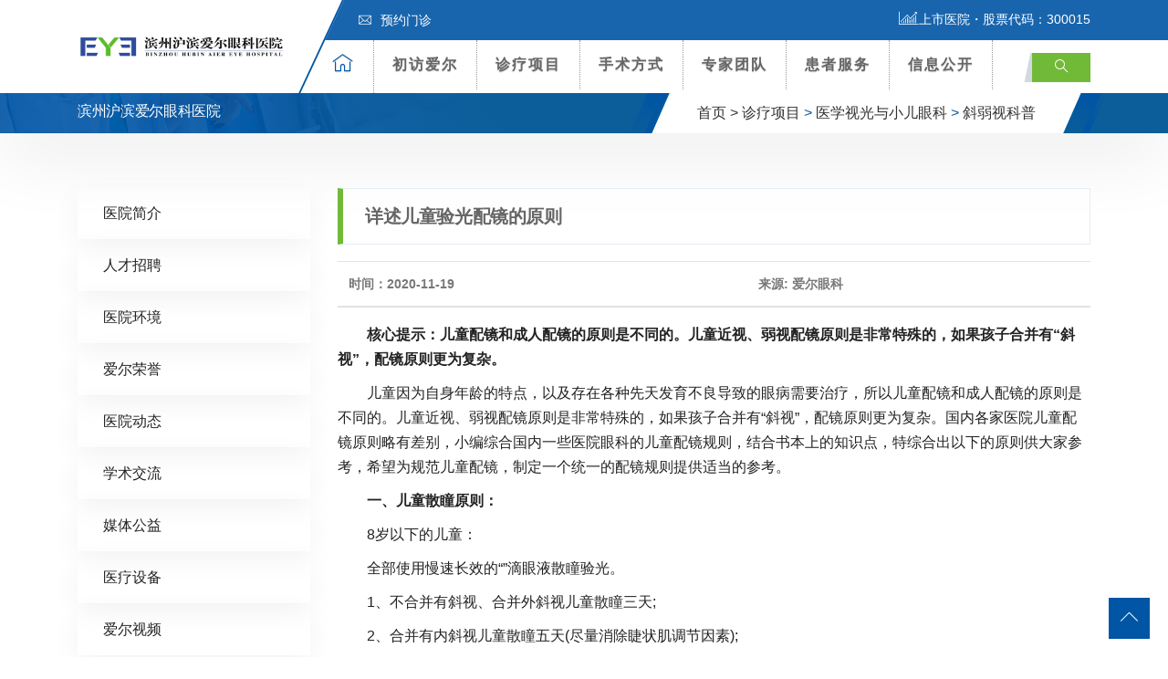

--- FILE ---
content_type: text/html; charset=UTF-8
request_url: http://www.hbaeyk.com/zhenliao/peijing/etpj/465.html
body_size: 14042
content:
<!DOCTYPE html>
<html lang="zh-CN">
<head>
<!-- Meta -->
<meta charset="UTF-8">
<meta http-equiv="X-UA-Compatible" content="IE=edge,chrome=1">
<meta name="viewport" content="width=device-width, initial-scale=1, shrink-to-fit=no">
<!-- Favicon -->
<link rel="shortcut icon" href="http://www.hbaeyk.com/wp-content/themes/eye4/images/favicon.png" type="image/x-icon">
<link rel="icon" href="http://www.hbaeyk.com/wp-content/themes/eye4/images/favicon.png" type="image/x-icon">

<!--seo-->
<title>详述儿童验光配镜的原则-斜弱视科普-滨州沪滨爱尔眼科医院</title>
<meta name="keywords" content="" />
<meta name="description" content="　　核心提示：儿童配镜和成人配镜的原则是不同的。儿童近视、弱视配镜原则是非常特殊的，如果孩子合并有“斜视”，配镜原则更为复杂。
　　儿童因为自身年龄的特点，以及存在各种先天发育不良导致的眼病需要治疗，所" />
<!--/seo-->

<!-- Stylesheets -->
<link href="http://www.hbaeyk.com/wp-content/themes/eye4/css/bootstrap.css" rel="stylesheet">
<link href="http://www.hbaeyk.com/wp-content/themes/eye4/css/jquery-ui.css" rel="stylesheet">
<link href="http://www.hbaeyk.com/wp-content/themes/eye4/css/icomoon-icons.css" rel="stylesheet">
<link href="http://www.hbaeyk.com/wp-content/themes/eye4/css/animate.css" rel="stylesheet">
<link href="http://www.hbaeyk.com/wp-content/themes/eye4/css/flaticon.css" rel="stylesheet">
<link href="http://www.hbaeyk.com/wp-content/themes/eye4/css/owl.css" rel="stylesheet">
<link href="http://www.hbaeyk.com/wp-content/themes/eye4/css/animation.css" rel="stylesheet">
<link href="http://www.hbaeyk.com/wp-content/themes/eye4/css/magnific-popup.css" rel="stylesheet" >
<link href="http://www.hbaeyk.com/wp-content/themes/eye4/css/jquery.fancybox.min.css" rel="stylesheet">
<link href="http://www.hbaeyk.com/wp-content/themes/eye4/css/jquery.mCustomScrollbar.min.css" rel="stylesheet">
<link href="http://www.hbaeyk.com/wp-content/themes/eye4/css/menu.css" rel="stylesheet">
<link href="http://www.hbaeyk.com/wp-content/themes/eye4/css/style.css" rel="stylesheet">
<link href="http://www.hbaeyk.com/wp-content/themes/eye4/css/responsive.css" rel="stylesheet">
<script src="http://www.hbaeyk.com/wp-content/themes/eye4/js/jquery.js?v360"></script>
<meta name='robots' content='max-image-preview:large' />
<style id='classic-theme-styles-inline-css' type='text/css'>
/*! This file is auto-generated */
.wp-block-button__link{color:#fff;background-color:#32373c;border-radius:9999px;box-shadow:none;text-decoration:none;padding:calc(.667em + 2px) calc(1.333em + 2px);font-size:1.125em}.wp-block-file__button{background:#32373c;color:#fff;text-decoration:none}
</style>
<style id='global-styles-inline-css' type='text/css'>
:root{--wp--preset--aspect-ratio--square: 1;--wp--preset--aspect-ratio--4-3: 4/3;--wp--preset--aspect-ratio--3-4: 3/4;--wp--preset--aspect-ratio--3-2: 3/2;--wp--preset--aspect-ratio--2-3: 2/3;--wp--preset--aspect-ratio--16-9: 16/9;--wp--preset--aspect-ratio--9-16: 9/16;--wp--preset--color--black: #000000;--wp--preset--color--cyan-bluish-gray: #abb8c3;--wp--preset--color--white: #ffffff;--wp--preset--color--pale-pink: #f78da7;--wp--preset--color--vivid-red: #cf2e2e;--wp--preset--color--luminous-vivid-orange: #ff6900;--wp--preset--color--luminous-vivid-amber: #fcb900;--wp--preset--color--light-green-cyan: #7bdcb5;--wp--preset--color--vivid-green-cyan: #00d084;--wp--preset--color--pale-cyan-blue: #8ed1fc;--wp--preset--color--vivid-cyan-blue: #0693e3;--wp--preset--color--vivid-purple: #9b51e0;--wp--preset--gradient--vivid-cyan-blue-to-vivid-purple: linear-gradient(135deg,rgba(6,147,227,1) 0%,rgb(155,81,224) 100%);--wp--preset--gradient--light-green-cyan-to-vivid-green-cyan: linear-gradient(135deg,rgb(122,220,180) 0%,rgb(0,208,130) 100%);--wp--preset--gradient--luminous-vivid-amber-to-luminous-vivid-orange: linear-gradient(135deg,rgba(252,185,0,1) 0%,rgba(255,105,0,1) 100%);--wp--preset--gradient--luminous-vivid-orange-to-vivid-red: linear-gradient(135deg,rgba(255,105,0,1) 0%,rgb(207,46,46) 100%);--wp--preset--gradient--very-light-gray-to-cyan-bluish-gray: linear-gradient(135deg,rgb(238,238,238) 0%,rgb(169,184,195) 100%);--wp--preset--gradient--cool-to-warm-spectrum: linear-gradient(135deg,rgb(74,234,220) 0%,rgb(151,120,209) 20%,rgb(207,42,186) 40%,rgb(238,44,130) 60%,rgb(251,105,98) 80%,rgb(254,248,76) 100%);--wp--preset--gradient--blush-light-purple: linear-gradient(135deg,rgb(255,206,236) 0%,rgb(152,150,240) 100%);--wp--preset--gradient--blush-bordeaux: linear-gradient(135deg,rgb(254,205,165) 0%,rgb(254,45,45) 50%,rgb(107,0,62) 100%);--wp--preset--gradient--luminous-dusk: linear-gradient(135deg,rgb(255,203,112) 0%,rgb(199,81,192) 50%,rgb(65,88,208) 100%);--wp--preset--gradient--pale-ocean: linear-gradient(135deg,rgb(255,245,203) 0%,rgb(182,227,212) 50%,rgb(51,167,181) 100%);--wp--preset--gradient--electric-grass: linear-gradient(135deg,rgb(202,248,128) 0%,rgb(113,206,126) 100%);--wp--preset--gradient--midnight: linear-gradient(135deg,rgb(2,3,129) 0%,rgb(40,116,252) 100%);--wp--preset--font-size--small: 13px;--wp--preset--font-size--medium: 20px;--wp--preset--font-size--large: 36px;--wp--preset--font-size--x-large: 42px;--wp--preset--spacing--20: 0.44rem;--wp--preset--spacing--30: 0.67rem;--wp--preset--spacing--40: 1rem;--wp--preset--spacing--50: 1.5rem;--wp--preset--spacing--60: 2.25rem;--wp--preset--spacing--70: 3.38rem;--wp--preset--spacing--80: 5.06rem;--wp--preset--shadow--natural: 6px 6px 9px rgba(0, 0, 0, 0.2);--wp--preset--shadow--deep: 12px 12px 50px rgba(0, 0, 0, 0.4);--wp--preset--shadow--sharp: 6px 6px 0px rgba(0, 0, 0, 0.2);--wp--preset--shadow--outlined: 6px 6px 0px -3px rgba(255, 255, 255, 1), 6px 6px rgba(0, 0, 0, 1);--wp--preset--shadow--crisp: 6px 6px 0px rgba(0, 0, 0, 1);}:where(.is-layout-flex){gap: 0.5em;}:where(.is-layout-grid){gap: 0.5em;}body .is-layout-flex{display: flex;}.is-layout-flex{flex-wrap: wrap;align-items: center;}.is-layout-flex > :is(*, div){margin: 0;}body .is-layout-grid{display: grid;}.is-layout-grid > :is(*, div){margin: 0;}:where(.wp-block-columns.is-layout-flex){gap: 2em;}:where(.wp-block-columns.is-layout-grid){gap: 2em;}:where(.wp-block-post-template.is-layout-flex){gap: 1.25em;}:where(.wp-block-post-template.is-layout-grid){gap: 1.25em;}.has-black-color{color: var(--wp--preset--color--black) !important;}.has-cyan-bluish-gray-color{color: var(--wp--preset--color--cyan-bluish-gray) !important;}.has-white-color{color: var(--wp--preset--color--white) !important;}.has-pale-pink-color{color: var(--wp--preset--color--pale-pink) !important;}.has-vivid-red-color{color: var(--wp--preset--color--vivid-red) !important;}.has-luminous-vivid-orange-color{color: var(--wp--preset--color--luminous-vivid-orange) !important;}.has-luminous-vivid-amber-color{color: var(--wp--preset--color--luminous-vivid-amber) !important;}.has-light-green-cyan-color{color: var(--wp--preset--color--light-green-cyan) !important;}.has-vivid-green-cyan-color{color: var(--wp--preset--color--vivid-green-cyan) !important;}.has-pale-cyan-blue-color{color: var(--wp--preset--color--pale-cyan-blue) !important;}.has-vivid-cyan-blue-color{color: var(--wp--preset--color--vivid-cyan-blue) !important;}.has-vivid-purple-color{color: var(--wp--preset--color--vivid-purple) !important;}.has-black-background-color{background-color: var(--wp--preset--color--black) !important;}.has-cyan-bluish-gray-background-color{background-color: var(--wp--preset--color--cyan-bluish-gray) !important;}.has-white-background-color{background-color: var(--wp--preset--color--white) !important;}.has-pale-pink-background-color{background-color: var(--wp--preset--color--pale-pink) !important;}.has-vivid-red-background-color{background-color: var(--wp--preset--color--vivid-red) !important;}.has-luminous-vivid-orange-background-color{background-color: var(--wp--preset--color--luminous-vivid-orange) !important;}.has-luminous-vivid-amber-background-color{background-color: var(--wp--preset--color--luminous-vivid-amber) !important;}.has-light-green-cyan-background-color{background-color: var(--wp--preset--color--light-green-cyan) !important;}.has-vivid-green-cyan-background-color{background-color: var(--wp--preset--color--vivid-green-cyan) !important;}.has-pale-cyan-blue-background-color{background-color: var(--wp--preset--color--pale-cyan-blue) !important;}.has-vivid-cyan-blue-background-color{background-color: var(--wp--preset--color--vivid-cyan-blue) !important;}.has-vivid-purple-background-color{background-color: var(--wp--preset--color--vivid-purple) !important;}.has-black-border-color{border-color: var(--wp--preset--color--black) !important;}.has-cyan-bluish-gray-border-color{border-color: var(--wp--preset--color--cyan-bluish-gray) !important;}.has-white-border-color{border-color: var(--wp--preset--color--white) !important;}.has-pale-pink-border-color{border-color: var(--wp--preset--color--pale-pink) !important;}.has-vivid-red-border-color{border-color: var(--wp--preset--color--vivid-red) !important;}.has-luminous-vivid-orange-border-color{border-color: var(--wp--preset--color--luminous-vivid-orange) !important;}.has-luminous-vivid-amber-border-color{border-color: var(--wp--preset--color--luminous-vivid-amber) !important;}.has-light-green-cyan-border-color{border-color: var(--wp--preset--color--light-green-cyan) !important;}.has-vivid-green-cyan-border-color{border-color: var(--wp--preset--color--vivid-green-cyan) !important;}.has-pale-cyan-blue-border-color{border-color: var(--wp--preset--color--pale-cyan-blue) !important;}.has-vivid-cyan-blue-border-color{border-color: var(--wp--preset--color--vivid-cyan-blue) !important;}.has-vivid-purple-border-color{border-color: var(--wp--preset--color--vivid-purple) !important;}.has-vivid-cyan-blue-to-vivid-purple-gradient-background{background: var(--wp--preset--gradient--vivid-cyan-blue-to-vivid-purple) !important;}.has-light-green-cyan-to-vivid-green-cyan-gradient-background{background: var(--wp--preset--gradient--light-green-cyan-to-vivid-green-cyan) !important;}.has-luminous-vivid-amber-to-luminous-vivid-orange-gradient-background{background: var(--wp--preset--gradient--luminous-vivid-amber-to-luminous-vivid-orange) !important;}.has-luminous-vivid-orange-to-vivid-red-gradient-background{background: var(--wp--preset--gradient--luminous-vivid-orange-to-vivid-red) !important;}.has-very-light-gray-to-cyan-bluish-gray-gradient-background{background: var(--wp--preset--gradient--very-light-gray-to-cyan-bluish-gray) !important;}.has-cool-to-warm-spectrum-gradient-background{background: var(--wp--preset--gradient--cool-to-warm-spectrum) !important;}.has-blush-light-purple-gradient-background{background: var(--wp--preset--gradient--blush-light-purple) !important;}.has-blush-bordeaux-gradient-background{background: var(--wp--preset--gradient--blush-bordeaux) !important;}.has-luminous-dusk-gradient-background{background: var(--wp--preset--gradient--luminous-dusk) !important;}.has-pale-ocean-gradient-background{background: var(--wp--preset--gradient--pale-ocean) !important;}.has-electric-grass-gradient-background{background: var(--wp--preset--gradient--electric-grass) !important;}.has-midnight-gradient-background{background: var(--wp--preset--gradient--midnight) !important;}.has-small-font-size{font-size: var(--wp--preset--font-size--small) !important;}.has-medium-font-size{font-size: var(--wp--preset--font-size--medium) !important;}.has-large-font-size{font-size: var(--wp--preset--font-size--large) !important;}.has-x-large-font-size{font-size: var(--wp--preset--font-size--x-large) !important;}
:where(.wp-block-post-template.is-layout-flex){gap: 1.25em;}:where(.wp-block-post-template.is-layout-grid){gap: 1.25em;}
:where(.wp-block-columns.is-layout-flex){gap: 2em;}:where(.wp-block-columns.is-layout-grid){gap: 2em;}
:root :where(.wp-block-pullquote){font-size: 1.5em;line-height: 1.6;}
</style>
<!-- 头部代码 -->
<!--baidutongji-->
<script>
var _hmt = _hmt || [];
(function() {
  var hm = document.createElement("script");
  hm.src = "https://hm.baidu.com/hm.js?905c99aee5526c36d9797277451660c9";
  var s = document.getElementsByTagName("script")[0]; 
  s.parentNode.insertBefore(hm, s);
})();
</script>
<!--/baidutongji--><!-- /头部代码 -->
</head>

<body>
<div class="Page-wrapper"> 
  
  <!-- header section -->
  <header class="elementskit-header main-header">
    <div class="header-top">
      <div class="container ">
        <div class="top-outer clearfix"> 
          <!-- Top Left -->
          <ul class="top-left">
            <li><a href="https://aierzx1.kuaishang.cn/bs/im.htm?cas=4017___189640&fi=4622&ism=1" title="预约门诊"><span class="icon flaticon-letter"></span>预约门诊</a></li>
          </ul>
          
          <!-- Top Right -->
          <div class="top-right clearfix"><span class="text-white"><span class="icon icon-icon_05"></span>上市医院・股票代码：300015</span></span></div>
        </div>
      </div>
    </div>
    <!-- End Header Top --> 
    
    <!-- Header Upper -->
    <div class="header-upper"> <!-- xs-container -->
      <div class="container">
        <div class="xs-navbar clearfix">
          <div class="logo-outer">
            <div class="logo"><a href="/"><img src="http://www.hbaeyk.com/wp-content/uploads/2022/01/220105_073324_65.png" alt="" title="" width="228"></a></div>
          </div>
          <nav class="elementskit-navbar"> 
            
            <!-- ---------------------------------------
									// god menu markup start
								---------------------------------------- -->
            
            <div class="xs-mobile-search"> <a href="#modal-popup-2" class="xs-modal-popup"><i class="icon icon-search"></i></a> </div>
            
            <!-- start humberger (for offcanvas toggler) -->
            <button class=" elementskit-menu-toggler xs-bold-menu">
            <div class="xs-gradient-group"> <span></span> <span></span> <span></span> </div>
            <span> Menu </span> </button>
            <!-- end humberger --> 
            
            <!-- start menu container -->
            <div class="elementskit-menu-container elementskit-menu-offcanvas-elements"> 
              <!-- start menu item list -->
              <ul class="elementskit-navbar-nav nav-alignment-dynamic">
                <li><a href="/" title="爱尔首页"><span class="icon-box1 icon-home3"></span></a></li>
                <li class="dropdown1 underline"><a href="http://www.hbaeyk.com/aier">初访爱尔</a><!--初访爱尔-->
                  <ul class="dropdown-menu"  >
                                      <li><a class="dropdown-item" href="http://www.hbaeyk.com/aier/jianjie">医院简介</a></li>
                                      <li><a class="dropdown-item" href="http://www.hbaeyk.com/aier/rongyu">爱尔荣誉</a></li>
                                      <li><a class="dropdown-item" href="http://www.hbaeyk.com/aier/huanjing">医院环境</a></li>
                                      <li><a class="dropdown-item" href="http://www.hbaeyk.com/aier/zhaopin">人才招聘</a></li>
                                                        <li><a class="dropdown-item" href="http://www.hbaeyk.com/aier/news">医院动态</a></li>
                                      <li><a class="dropdown-item" href="http://www.hbaeyk.com/aier/xueshu">学术交流</a></li>
                                      <li><a class="dropdown-item" href="http://www.hbaeyk.com/aier/gongyi">媒体公益</a></li>
                                      <li><a class="dropdown-item" href="http://www.hbaeyk.com/aier/shebei">医疗设备</a></li>
                                      <li><a class="dropdown-item" href="http://www.hbaeyk.com/aier/shipin">爱尔视频</a></li>
                                    </ul>
                </li>
                <li class="dropdown1 underline"><a href="http://www.hbaeyk.com/zhenliao"> 诊疗项目</a>  <!--诊疗项目-->
                  <ul class="dropdown-menu" style="width:800px;left:-400px; padding:20px">
                    <li>
                      <div class="row"> 
                        
                        <!-- Featured Block -->
                        <div class="featured-block col m-0 p-0">
                          <div class="inner-box wow fadeInLeft" data-wow-delay="100ms" data-wow-duration="500ms">
                            <div class="image-layer" style="background-image:url(http://www.hbaeyk.com/wp-content/themes/eye4/images/resource/feature-1.jpg)"></div>
                            <a href="http://www.hbaeyk.com/zhenliao/jinshi"><img src="http://www.hbaeyk.com/wp-content/themes/eye4/images/resource/navpic_jinshi.jpg"  alt=""></a>
                            <h3><a href="http://www.hbaeyk.com/zhenliao/jinshi">屈光手术专科</a></h3> <!--近视矫正专科 -->
                          </div>
                        </div>
                        
                        <!-- Featured Block -->
                        <div class="featured-block col m-0 p-0">
                          <div class="inner-box wow fadeInLeft" data-wow-delay="100ms" data-wow-duration="500ms">
                            <div class="image-layer" style="background-image:url(http://www.hbaeyk.com/wp-content/themes/eye4/images/resource/feature-1.jpg)"></div>
                            <a href="http://www.hbaeyk.com/zhenliao/jiaomo"><img src="http://www.hbaeyk.com/wp-content/themes/eye4/images/resource/navpic_jiaomo.jpg"  alt=""></a>
                            <h3><a href="http://www.hbaeyk.com/zhenliao/jiaomo">角膜及眼表专科</a></h3> <!--角膜及眼表专科 -->
                          </div>
                        </div>
                        
                        <!-- Featured Block -->
                        <div class="featured-block col m-0 p-0">
                          <div class="inner-box wow fadeInLeft" data-wow-delay="100ms" data-wow-duration="500ms">
                            <div class="image-layer" style="background-image:url(http://www.hbaeyk.com/wp-content/themes/eye4/images/resource/feature-1.jpg)"></div>
                            <a href="http://www.hbaeyk.com/zhenliao/qingguangyan"><img src="http://www.hbaeyk.com/wp-content/themes/eye4/images/resource/navpic_qingguangyan.jpg"  alt=""></a>
                            <h3><a href="http://www.hbaeyk.com/zhenliao/qingguangyan">青光眼专科</a></h3>  <!--青光眼专科 -->
                          </div>
                        </div>
                        
                        <!-- Featured Block -->
                        <div class="featured-block col m-0 p-0">
                          <div class="inner-box wow fadeInLeft" data-wow-delay="100ms" data-wow-duration="500ms">
                            <div class="image-layer" style="background-image:url(http://www.hbaeyk.com/wp-content/themes/eye4/images/resource/feature-1.jpg)"></div>
                            <a href="http://www.hbaeyk.com/zhenliao/baineizhang"><img src="http://www.hbaeyk.com/wp-content/themes/eye4/images/resource/navpic_baineizhang.jpg"  alt=""></a>
                            <h3><a href="http://www.hbaeyk.com/zhenliao/baineizhang">白内障专科</a></h3>  <!--白内障专科 -->
                          </div>
                        </div>
                        <div class="w-100"></div>
                        <!-- Featured Block -->
                        <div class="featured-block col m-0 p-0">
                          <div class="inner-box wow fadeInLeft" data-wow-delay="100ms" data-wow-duration="500ms">
                            <div class="image-layer" style="background-image:url(http://www.hbaeyk.com/wp-content/themes/eye4/images/resource/feature-1.jpg)"></div>
                            <a href="http://www.hbaeyk.com/zhenliao/yanzhengxing"><img src="http://www.hbaeyk.com/wp-content/themes/eye4/images/resource/navpic_yanzhengxing.jpg"  alt=""></a>
                            <h3><a href="http://www.hbaeyk.com/zhenliao/yanzhengxing">眼整形美容科</a></h3>  <!--眼整形及眼眶病专科 -->
                          </div>
                        </div>
                        
                        <!-- Featured Block -->
                        <div class="featured-block col m-0 p-0">
                          <div class="inner-box wow fadeInLeft" data-wow-delay="100ms" data-wow-duration="500ms">
                            <div class="image-layer" style="background-image:url(http://www.hbaeyk.com/wp-content/themes/eye4/images/resource/feature-1.jpg)"></div>
                            <a href="http://www.hbaeyk.com/zhenliao/peijing"><img src="http://www.hbaeyk.com/wp-content/themes/eye4/images/resource/navpic_peijing.jpg"  alt=""></a>
                            <h3><a href="http://www.hbaeyk.com/zhenliao/peijing">医学视光与小儿眼科</a></h3>  <!--医学验光配镜专科 -->
                          </div>
                        </div>
                        
                        <!-- Featured Block -->
                        <div class="featured-block col m-0 p-0">
                          <div class="inner-box wow fadeInLeft" data-wow-delay="100ms" data-wow-duration="500ms">
                            <div class="image-layer" style="background-image:url(http://www.hbaeyk.com/wp-content/themes/eye4/images/resource/feature-1.jpg)"></div>
                            <a href="http://www.hbaeyk.com/zhenliao/leidao"><img src="http://www.hbaeyk.com/wp-content/themes/eye4/images/resource/navpic_xieruoshi.jpg"  alt=""></a>
                            <h3><a href="http://www.hbaeyk.com/zhenliao/leidao">泪道病科</a></h3>  <!--小儿斜弱视专科 -->
                          </div>
                        </div>
                        
                        <!-- Featured Block -->
                        <div class="featured-block col m-0 p-0">
                          <div class="inner-box wow fadeInLeft" data-wow-delay="100ms" data-wow-duration="500ms">
                            <div class="image-layer" style="background-image:url(http://www.hbaeyk.com/wp-content/themes/eye4/images/resource/feature-1.jpg)"></div>
                            <a href="http://www.hbaeyk.com/zhenliao/yandi"><img src="http://www.hbaeyk.com/wp-content/themes/eye4/images/resource/navpic_yandi.jpg"  alt=""></a>
                            <h3><a href="http://www.hbaeyk.com/zhenliao/yandi">眼底病专科</a></h3>  <!--眼底病专科 -->
                          </div>
                        </div>
                      </div>
                    </li>
                  </ul>
                </li>
                <li class="dropdown1 underline"><a href="http://www.hbaeyk.com/xinjishu">手术方式</a> <!--特色技术-->
                  <ul class="dropdown-menu">                  
                                        <li><a class="dropdown-item" href="https://nog.aierchina.com/LR/Chatpre.aspx?id=NOG88082748&lng=cn" target="_blank">ICL晶体植入术</a></li>
                                        <li><a class="dropdown-item" href="https://nog.aierchina.com/LR/Chatpre.aspx?id=NOG88082748&lng=cn" target="_blank">个性化微飞秒近视手术</a></li>
                                        <li><a class="dropdown-item" href="https://nog.aierchina.com/LR/Chatpre.aspx?id=NOG88082748&lng=cn" target="_blank">全飞秒激光近视手术</a></li>
                                      </ul>
                </li>
                <li class="dropdown1 underline"><a href="http://www.hbaeyk.com/zhuanjia"> 专家团队</a>  <!--医生团队-->
                  <ul class="dropdown-menu">
                                      <li><a class="dropdown-item" href="http://www.hbaeyk.com/zhuanjia/jinshizhuanjia">屈光手术专家</a></li>
                                      <li><a class="dropdown-item" href="http://www.hbaeyk.com/zhuanjia/baineizhangzhuanjia">白内障专家</a></li>
                                      <li><a class="dropdown-item" href="http://www.hbaeyk.com/zhuanjia/leidaozhuanjia">泪道病专家</a></li>
                                      <li><a class="dropdown-item" href="http://www.hbaeyk.com/zhuanjia/peijingshi">医学视光与小儿眼科专家</a></li>
                                      <li><a class="dropdown-item" href="http://www.hbaeyk.com/zhuanjia/qingguangyanzhuanjia">青光眼专家</a></li>
                                      <li><a class="dropdown-item" href="http://www.hbaeyk.com/zhuanjia/yandizhuanjia">眼底病专家</a></li>
                                      <li><a class="dropdown-item" href="http://www.hbaeyk.com/zhuanjia/yanzhengxingzhuanjia">眼整形美容专家</a></li>
                                      <li><a class="dropdown-item" href="http://www.hbaeyk.com/zhuanjia/jiaomozhuanjia">角膜及眼表专家</a></li>
                                    </ul>
                </li>
                <li class="dropdown1 underline"><a href="http://www.hbaeyk.com/huanzhefuwu"> 患者服务</a> <!--患者服务-->
                  <ul class="dropdown-menu">
                                      <li><a class="dropdown-item" href="http://www.hbaeyk.com/huanzhefuwu/jylc">就医流程</a></li>
                                      <li><a class="dropdown-item" href="http://www.hbaeyk.com/huanzhefuwu/yibaononghe">医保农合</a></li>
                                      <li><a class="dropdown-item" href="http://www.hbaeyk.com/huanzhefuwu/jiaotong">就医指南</a></li>
                                      <li><a class="dropdown-item" href="https://aierzx1.kuaishang.cn/bs/im.htm?cas=4017___189640&fi=4622&ism=1" title="预约门诊" target="_blank">预约门诊</a></li>
                  </ul>
                </li>
                <li class="dropdown1 underline"><a href="http://www.hbaeyk.com/xxgk">信息公开</a><!--信息公开-->
                  <ul class="dropdown-menu"  >
                                      <li><a class="dropdown-item" href="http://www.hbaeyk.com/xxgk/jcxx">基础信息</a></li>
                                      <li><a class="dropdown-item" href="http://www.hbaeyk.com/xxgk/zzbs">资质标识</a></li>
                                      <li><a class="dropdown-item" href="http://www.hbaeyk.com/xxgk/hjyd">环境引导</a></li>
                                      <li><a class="dropdown-item" href="http://www.hbaeyk.com/xxgk/zlfw">诊疗服务</a></li>
                                      <li><a class="dropdown-item" href="http://www.hbaeyk.com/xxgk/xfyts">行风与投诉</a></li>
                                      <li><a class="dropdown-item" href="http://www.hbaeyk.com/xxgk/kpjj">科普健教</a></li>
                                      <li><a class="dropdown-item" href="http://www.hbaeyk.com/xxgk/bmfw">便民服务</a></li>
                                      <li><a class="dropdown-item" href="http://www.hbaeyk.com/xxgk/czxx">财政信息</a></li>
                                      <li><a class="dropdown-item" href="http://www.hbaeyk.com/xxgk/yfzy">依法执业</a></li>
                                    </ul>
                </li>
              </ul>
              <!-- end menu item list --> 
              
              <!-- start menu logo and close button (for mobile offcanvas menu) -->
              <div class="elementskit-nav-identity-panel">
                <h1 class="elementskit-site-title"> <a href="#" class="elementskit-nav-logo">网站导航</a> </h1>
                <button class="elementskit-menu-close elementskit-menu-toggler" type="button"><i class="icon icon-cross"></i></button>
              </div>
              <!-- end menu logo and close button --> 
              
            </div>
            <!-- end menu container --> 
            
            <!-- start offcanvas overlay -->
            <div class="elementskit-menu-overlay elementskit-menu-offcanvas-elements elementskit-menu-toggler"> </div>
            <!-- end offcanvas overlay --> 
            <!-- ---------------------------------------
									// god menu markup end
								---------------------------------------- --> 
            
          </nav>
          <ul class="xs-menu-tools">
            <li> <a href="#modal-popup-2" class="navsearch-button xs-modal-popup"><i class="icon icon-search"></i></a> </li>
          </ul>
        </div>
      </div>
    </div>
    <!-- .container END --> 
  </header>
  <!-- End header section -->   
  <!-- Page Breadcrumb -->
  <section class="page-breadcrumb" >
    <div class="image-layer" style="background-image:url(http://www.hbaeyk.com/wp-content/themes/eye4/images/background/1.png)"></div>
    <div class="container">
      <div class="clearfix">
        <div class="pull-left">
          <h2>滨州沪滨爱尔眼科医院</h2>
        </div>
        <div class="pull-right">
          <ul class="breadcrumbs d-none d-md-block">
            <li class="left-curves" ></li>
            <li class="right-curves" ></li>
            <li><a href="/">首页 ></a></li>
            <li><a href="http://www.hbaeyk.com/zhenliao">诊疗项目</a> > <a href="http://www.hbaeyk.com/zhenliao/peijing">医学视光与小儿眼科</a> > <a href="http://www.hbaeyk.com/zhenliao/peijing/etpj" rel="category tag">斜弱视科普</a> </li>
            
          </ul>
        </div>
      </div>
    </div>
  </section>
  <!-- End Page Breadcrumb --> 
  
  <!-- Services Single Section -->
  <section class="services-single-section">
    <div class="container wow fadeInDown">
      <div class="row"> 
      ﻿<!-- Widgets Column -->
<div class="widgets-column col-lg-3 col-md-12 col-sm-12">
          <div class="inner-column"> 
            
            <!-- SideBar Widget -->
            <div class="services-widget category-widget">            <ul class="cat-list">
            <li class="page_item page-item-2"><a href="http://www.hbaeyk.com/aier/jianjie">医院简介</a></li>
<li class="page_item page-item-25"><a href="http://www.hbaeyk.com/aier/zhaopin">人才招聘</a></li>
<li class="page_item page-item-15"><a href="http://www.hbaeyk.com/aier/huanjing">医院环境</a></li>
<li class="page_item page-item-13"><a href="http://www.hbaeyk.com/aier/rongyu">爱尔荣誉</a></li>
  <!--获取该分类下的所有页面-->
		 	<li class="cat-item cat-item-2"><a href="http://www.hbaeyk.com/aier/news">医院动态</a>
</li>
	<li class="cat-item cat-item-29"><a href="http://www.hbaeyk.com/aier/xueshu">学术交流</a>
</li>
	<li class="cat-item cat-item-30"><a href="http://www.hbaeyk.com/aier/gongyi">媒体公益</a>
</li>
	<li class="cat-item cat-item-31"><a href="http://www.hbaeyk.com/aier/shebei">医疗设备</a>
</li>
	<li class="cat-item cat-item-32"><a href="http://www.hbaeyk.com/aier/shipin">爱尔视频</a>
</li>
   <!--获取该分类下的所有分类-->
            </ul>
            </div>
<script type="text/javascript">
$(function(){
  /*设置第当前滚动图片为当前图片*/
 /* $(".cat-list li").first().addClass('am-active'); */
 $(".cat-list li:contains(斜弱视科普)").addClass('active');
});
</script>
            <!-- SideBar Widget -->
            <div class="services-widget schedule-widget">
              <div class="image"> <img src="http://www.hbaeyk.com/wp-content/themes/eye4/images/resource/service-10.jpg" alt=""  />
                <div class="overlay-box">

                </div>
              </div>
            </div>
            <h6 class="widget-title style-1">搜索</h6>
            <form action="/index.php" role="search" method="post">
              <div class="input-group">
                <input name="s" id="s" class="form-control" placeholder="输入搜索内容..." type="text">
                <span class="input-group-btn">
                <button type="submit" class="fa fa-search text-primary"></button>
                </span> </div>
            </form> 
          </div>
        </div>        
        <!-- Content Column -->
        <div class="content-column col-lg-9 col-md-12 col-sm-12">
          <div class="inner-column">
            <h4 class="page-title">详述儿童验光配镜的原则</h4>
            <table class="table">
              <thead>
                <tr>
                  <th scope="col">时间：2020-11-19</th>
                  <th scope="col">来源: 爱尔眼科</th>
                </tr>
              </thead>
            </table>
            
            <!-- Content -->
            <div class="page-contents"> 
              <p> <p>　　<strong>核心提示：儿童配镜和成人配镜的原则是不同的。儿童近视、弱视配镜原则是非常特殊的，如果孩子合并有“斜视”，配镜原则更为复杂。</strong></p>
<p>　　儿童因为自身年龄的特点，以及存在各种先天发育不良导致的眼病需要治疗，所以儿童配镜和成人配镜的原则是不同的。儿童近视、弱视配镜原则是非常特殊的，如果孩子合并有“斜视”，配镜原则更为复杂。国内各家医院儿童配镜原则略有差别，小编综合国内一些医院眼科的儿童配镜规则，结合书本上的知识点，特综合出以下的原则供大家参考，希望为规范儿童配镜，制定一个统一的配镜规则提供适当的参考。</p>
<p>　<strong>　一、儿童散瞳原则：</strong></p>
<p>　　8岁以下的儿童：</p>
<p>　　全部使用慢速长效的“”滴眼液散瞳验光。</p>
<p>　　1、不合并有斜视、合并外斜视儿童散瞳三天;</p>
<p>　　2、合并有内斜视儿童散瞳五天(尽量消除睫状肌调节因素);</p>
<p>　　3、弱视儿童，能够经常坚持戴镜，换眼镜前由医生决定是否可以用快速短效的“美多丽”滴眼液散瞳验光(使眼部调节放松);</p>
<p>　　8岁以上的儿童：</p>
<p>　　1、初次就诊得儿童如果主诉视力不佳，使用快速短效的“美多丽”或者“托品酰胺”滴眼液散瞳验光;</p>
<p>　　2、散瞳验光后，得出屈光度数，配戴眼镜视力仍不能矫正的孩子，转弱视、斜视门诊请医生诊治;</p>
<p>　　3、医师诊断为弱视的儿童，要用散瞳验光;</p>
<p>　　4、散瞳验光后，如果只是单纯近视，验光师可直接复验后处方配镜;</p>
<p>　　5、验光师对于一些特殊屈光度的儿童(高度近视、大度数散光、进行性近视儿童)，可以请眼科医生会诊配镜方案;</p>
<p>　　<strong>二、儿童配镜原则：</strong></p>
<p>　　1、不合并斜视、弱视的近视、远视、散光儿童</p>
<p>　　1)近视为矫正视力的度数矫正，视力矫正到1.0即可;</p>
<p>　　2)远视减去调节配镜，由验光师试镜并根据视力和症状配镜，远视眼在充足配镜之后，需要减掉100度的调节力;</p>
<p>　　3)对于不配合检查的患儿近视按常规方法配镜，而远视再减除100度的调节力，再配镜。</p>
<p>　　2、弱视的儿童配镜(不合并斜视)</p>
<p>　　1)6岁以下儿童，远视、散光足量矫正，因为低龄儿童视觉适应能力较强;</p>
<p>　　2)6-9岁儿童，高度远视适当减少度数验配，散光足量矫正，二次配镜时远视配镜度数要给足;</p>
<p>　　3)9岁以上儿童，高度远视，高度散光按照全部度数的2/3进行首次配镜，半年后复查，进行二次配镜时争取度数配足，因为高龄儿童的眼部适应能力较差;</p>
<p>　　4)屈光参差不齐儿童，双眼度数相差超过300度以上的低龄儿童可以超常量，双眼配足给镜。大龄儿童根据情况，将度数高的那只眼睛的度数酌情减量给镜。</p>
<p>　　3、弱视的儿童配镜(合并斜视)：</p>
<p>　　如果弱视合并斜视需要治疗，则按弱视配镜原则配镜，不必考虑斜视得情况，弱视治愈后再根据斜视，或斜视手术后配镜原则进行验光配镜。</p>
<p>　　4、斜视儿童配镜(不合并弱视)：</p>
<p>　　1)外斜视、外隐斜：</p>
<p>　　A、合并远视，低度矫正配镜(远视度数大了，可以加重外斜);</p>
<p>　　B、合并近视，足量矫正(近视度数可以控制外斜视);</p>
<p>　　2)内斜视，内隐斜：</p>
<p>　　A、合并远视，足量矫正(远视度数可以控制内斜);</p>
<p>　　B、合并近视，适当低度矫正(配镜后获得视力的度数);</p>
<p>　　C、调节性内斜视，患儿是远视眼需要全部矫正配镜，换镜时要根据同视机检查结果适当减少远视的配镜度数，还应该在保证斜视的度数不增加前提下，减少远视度数。</p>
<p>　　<strong>三、低龄幼儿验光项目：</strong></p>
<p>　　一些低龄幼儿需要验光，可是孩子又不配合，等孩子长大了再配镜，又错过了治疗的时机。针对这部分孩子，博主建议：使用口服水合氯醛散瞳后进行验光，这部分孩子的家长可以在医生的指导下，配合医生完成散瞳后检影验光的检查。目前在国内这还是一个新项目，此项目的开展将为这部分婴、幼儿早期治疗提供较为的验光数据。</p>
<p>　　爱眼热线：0543-3361666、3362195</p>  </p>
			  <!-- 编辑 -->
			  			  <!-- 编辑 -->
              </div>
            </div>
            <!-- Content --> 
                        <!--pagination start-->
            <div class="clearfix mt-5 page-navi"> 
            
              <a type="button" class="btn btn-success float-left px-5" href="http://www.hbaeyk.com/zhenliao/peijing/etpj/468.html">上一篇</a>
               <a type="button" class="btn btn-success float-right px-5" href="http://www.hbaeyk.com/zhenliao/peijing/etpj/463.html">下一篇</a>
               </div>
            <!--pagination end--> 
          </div>
          <!-- Content Column --> 
        </div>
        <!-- End Content Column --> 
      </div>
    </div>
  </section>
  <!-- End Services Single Section --> 
  
 <!-- Fullwidth Section -->

<section class="fullwidth-section-two">
  <div class="outer-container">
    <div class="clearfix">
      <!-- Left Column -->
      <div class="left-column" style="background-image:url(http://www.hbaeyk.com/wp-content/uploads/2020/10/201030_040036_82.png)">
        <div class="inner-column wow fadeInUp" data-wow-delay="300ms" data-wow-duration="1500ms">
          <h2>滨州沪滨爱尔眼科医院</h2>
          <ul class="list-style-one">
            <li><span class="icon flaticon-clock-2"></span>诊疗时间: 冬季时间：8:00-17:00   夏季时间：8:00-17:30</li>
            <li><a href="https://aierzx1.kuaishang.cn/bs/im.htm?cas=4017___189640&fi=4622&ism=1" target="_blank" style="color:#FFF"><span class="icon flaticon-letter"></span>预约门诊</a></li>
          </ul>
        </div>
      </div>
      <!-- Right Column -->
      <div class="right-column" style="background-image:url(http://www.hbaeyk.com/wp-content/themes/eye4/images/background/6.jpg)">
        <div class="inner-column wow fadeInDown" data-wow-delay="300ms" data-wow-duration="1500ms" style="padding: 124px 15px;">
          <!-- Phone -->
        </div>
      </div>
    </div>
  </div>
</section>
<!-- End Fullwidth Section Section -->
<!--Main Footer-->
<footer class="main-footer" style="background:url(http://www.hbaeyk.com/wp-content/themes/eye4/images/background/7.png) center no-repeat">
  <div class="container">
    <!--Widgets Section-->
    <div class="widgets-section wow fadeInUp" data-wow-delay="300ms" data-wow-duration="1500ms">
      <div class="row">
        <!-- Links Widget-->
        <div class="footer-column col-lg-4 col-md-6">
          <div class="footer-widget link-widget"> <img class="mx-auto d-block" src="http://www.hbaeyk.com/wp-content/uploads/2022/01/220105_073543_59.jpg" />
            <h4 class="mt-3  text-center">滨州沪滨爱尔眼科医院</h4>
            <br>
                        <img class="mx-auto d-block" src="http://www.hbaeyk.com/wp-content/uploads/2020/10/201030_040036_82.png" width="120" height="120">
                        <p class="text-center">扫码关注了解更多</p>
          </div>
        </div>
        <!-- Links Widget-->
        <div class="footer-column col-lg-2 col-md-6">
          <div class="footer-widget times-widget">
            <h3><span class="icon-box flaticon-map-1"></span> <a href="http://www.hbaeyk.com/aier">初访爱尔</a></h3>
            <!--初访爱尔-->
            <ul class="footer-list">
              <li><a href="http://www.hbaeyk.com/aier/jianjie"><span class="icon-box icon-chevron-right-circle"></span> 医院简介</a></li>
              <li><a href="http://www.hbaeyk.com/aier/rongyu"><span class="icon-box icon-chevron-right-circle"></span> 爱尔荣誉</a></li>
              <li><a href="http://www.hbaeyk.com/aier/zhaopin"><span class="icon-box icon-chevron-right-circle"></span> 人才招聘</a></li>
              <li><a href="http://www.hbaeyk.com/aier/news"><span class="icon-box icon-chevron-right-circle"></span> 医院动态</a></li>
              <!--医院动态-->
              <li><a href="http://www.hbaeyk.com/aier/xueshu"><span class="icon-box icon-chevron-right-circle"></span> 学术交流</a></li>
              <!--学术交流-->
              <li><a href="http://www.hbaeyk.com/aier/gongyi"><span class="icon-box icon-chevron-right-circle"></span> 媒体公益</a></li>
              <!--媒体公益-->
              <li><a href="http://www.hbaeyk.com/aier/huanjing"><span class="icon-box icon-chevron-right-circle"></span> 环境设备</a></li>
              <li><a href="http://www.hbaeyk.com/aier/shipin"><span class="icon-box icon-chevron-right-circle"></span> 爱尔视频</a></li>
              <!--爱尔视频-->
            </ul>
          </div>
        </div>
        <!-- Links Widget-->
        <div class="footer-column col-lg-2 col-md-6">
          <div class="footer-widget link-widget">
            <h3><span class="icon-box flaticon-doctor-3"></span> <a href="http://www.hbaeyk.com/zhenliao">诊疗项目</a></h3>
            <!--诊疗项目-->
            <ul class="footer-list">
                          <li><a href="/jinshi"><span class="icon-box icon-chevron-right-circle"></span> 屈光手术专科</a></li>
                            <li><a href="/baineizhang"><span class="icon-box icon-chevron-right-circle"></span> 白内障专科</a></li>
                            <li><a href="/leidao"><span class="icon-box icon-chevron-right-circle"></span> 泪道病科</a></li>
                            <li><a href="/peijing"><span class="icon-box icon-chevron-right-circle"></span> 医学视光与小儿眼科</a></li>
                            <li><a href="/qingguangyan"><span class="icon-box icon-chevron-right-circle"></span> 青光眼专科</a></li>
                            <li><a href="/yanzhengxing"><span class="icon-box icon-chevron-right-circle"></span> 眼整形美容科</a></li>
                            <li><a href="/yandi"><span class="icon-box icon-chevron-right-circle"></span> 眼底病专科</a></li>
                            <li><a href="/jiaomo"><span class="icon-box icon-chevron-right-circle"></span> 角膜及眼表专科</a></li>
                          </ul>
          </div>
        </div>
        <!-- Links Widget-->
        <div class="footer-column col-lg-2 col-md-6">
          <div class="footer-widget link-widget">
            <h3><span class="icon-box icon-coins-2"></span> <a href="http://www.hbaeyk.com/xinjishu">手术方式</a></h3>
            <!--特色技术-->
            <ul class="footer-list">
                            <li><a href="javascript:void(0)"><span class="icon-box icon-chevron-right-circle"></span>ICL晶体植入术</a></li>
                            <li><a href="javascript:void(0)"><span class="icon-box icon-chevron-right-circle"></span>个性化微飞秒近视手术</a></li>
                            <li><a href="javascript:void(0)"><span class="icon-box icon-chevron-right-circle"></span>全飞秒激光近视手术</a></li>
                          </ul>
          </div>
        </div>
        <!-- Links Widget-->
        <div class="footer-column col-lg-2 col-md-6">
          <div class="footer-widget link-widget">
            <h3><span class="icon-box icon-users"></span> <a href="http://www.hbaeyk.com/zhuanjia">专家团队</a></h3>
            <!--医生团队-->
            <ul class="footer-list">
                          <li><a href="/jinshizhuanjia"><span class="icon-box icon-chevron-right-circle"></span> 屈光手术专家</a></li>
                            <li><a href="/baineizhangzhuanjia"><span class="icon-box icon-chevron-right-circle"></span> 白内障专家</a></li>
                            <li><a href="/leidaozhuanjia"><span class="icon-box icon-chevron-right-circle"></span> 泪道病专家</a></li>
                            <li><a href="/peijingshi"><span class="icon-box icon-chevron-right-circle"></span> 医学视光与小儿眼科专家</a></li>
                            <li><a href="/qingguangyanzhuanjia"><span class="icon-box icon-chevron-right-circle"></span> 青光眼专家</a></li>
                            <li><a href="/yandizhuanjia"><span class="icon-box icon-chevron-right-circle"></span> 眼底病专家</a></li>
                            <li><a href="/yanzhengxingzhuanjia"><span class="icon-box icon-chevron-right-circle"></span> 眼整形美容专家</a></li>
                            <li><a href="/jiaomozhuanjia"><span class="icon-box icon-chevron-right-circle"></span> 角膜及眼表专家</a></li>
                          </ul>
          </div>
        </div>
      </div>
    </div>
  </div>
  <!-- Footer Bottom -->
  <div class="footer-bottom">
    <div class="container">
      <div class="clearfix">
        <div class="pull-left">
          <!-- Copyright -->
          <p class="copyright">
            <a href="javascript:void(0)">网站地图</a> CopyRight © 2002-2026 <a href="/">滨州沪滨爱尔眼科医院</a> All Rights Reserved.
            ICP备案: <a href="https://beian.miit.gov.cn/" target="_blank" rel="nofollow">鲁ICP备16018682号-1</a>
						            </p>
          </div>
        </div>
        
      </div>
    </div>
  </footer>
</div>
<!--End Pagewrapper-->
<!--Scroll to top-->
<div class="scroll-to-top scroll-to-target d-none d-md-block" data-target="html"><span class="icon icon-chevron-up"></span></div>
<!-- xs modal -->
<div class="zoom-anim-dialog mfp-hide modal-searchPanel" id="modal-popup-2">
  <div class="xs-search-panel">
    <form action="/index.php" method="POST" class="xs-search-group">
      <input type="search" class="form-control" name="s" id="s" placeholder="Search">
      <button type="submit" class="search-button"><i class="icon icon-search"></i></button>
    </form>
  </div>
</div>
<!-- End xs modal -->
<!-- end language switcher strart -->
<!--Scroll to top-->
<script src="http://www.hbaeyk.com/wp-content/themes/eye4/js/popper.min.js"></script>
<script src="http://www.hbaeyk.com/wp-content/themes/eye4/js/jquery-ui.js"></script>
<script src="http://www.hbaeyk.com/wp-content/themes/eye4/js/bootstrap.min.js"></script>
<script src="http://www.hbaeyk.com/wp-content/themes/eye4/js/jquery.fancybox.js"></script>
<script src="http://www.hbaeyk.com/wp-content/themes/eye4/js/jquery.magnific-popup.min.js"></script>
<script src="http://www.hbaeyk.com/wp-content/themes/eye4/js/jquery.mCustomScrollbar.concat.min.js"></script>
<script src="http://www.hbaeyk.com/wp-content/themes/eye4/js/owl.js"></script>
<script src="http://www.hbaeyk.com/wp-content/themes/eye4/js/paroller.js"></script>
<script src="http://www.hbaeyk.com/wp-content/themes/eye4/js/wow.js"></script>
<script src="http://www.hbaeyk.com/wp-content/themes/eye4/js/main.js"></script>
<script src="http://www.hbaeyk.com/wp-content/themes/eye4/js/nav-tool.js"></script>
<script src="http://www.hbaeyk.com/wp-content/themes/eye4/js/appear.js"></script>
<script src="http://www.hbaeyk.com/wp-content/themes/eye4/js/script.js"></script>
</body>
</html>
<!-- 底部代码 -->
<!-- /底部代码 --> 
<!-- Dynamic page generated in 0.577 seconds. -->
<!-- Cached page generated by WP-Super-Cache on 2026-01-10 04:01:43 -->

<!-- super cache -->

--- FILE ---
content_type: text/css
request_url: http://www.hbaeyk.com/wp-content/themes/eye4/css/flaticon.css
body_size: 2761
content:
		@font-face {
  font-family: "Flaticon";
  src: url("../fonts/flaticon.eot");
  src: url("../fonts/flaticon.eot?#iefix") format("embedded-opentype"),
       url("../fonts/flaticon.woff") format("woff"),
       url("../fonts/flaticon.ttf") format("truetype"),
       url("../fonts/flaticon.svg#Flaticon") format("svg");
  font-weight: normal;
  font-style: normal;
}

@media screen and (-webkit-min-device-pixel-ratio:0) {
  @font-face {
    font-family: "Flaticon";
    src: url("../fonts/flaticon.svg#Flaticon") format("svg");
  }
}

[class^="flaticon-"]:before, [class*=" flaticon-"]:before,
[class^="flaticon-"]:after, [class*=" flaticon-"]:after {   
 	font-family: Flaticon;
	font-style: normal;
}

.flaticon-shopping-cart-of-checkered-design:before { content: "\f100"; }
.flaticon-timer:before { content: "\f101"; }
.flaticon-blocks-with-angled-cuts:before { content: "\f102"; }
.flaticon-quote:before { content: "\f103"; }
.flaticon-next:before { content: "\f104"; }
.flaticon-phone-receiver:before { content: "\f105"; }
.flaticon-play:before { content: "\f106"; }
.flaticon-handshake:before { content: "\f107"; }
.flaticon-rss:before { content: "\f108"; }
.flaticon-comment:before { content: "\f109"; }
.flaticon-social-media:before { content: "\f10a"; }
.flaticon-calendar:before { content: "\f10b"; }
.flaticon-next-1:before { content: "\f10c"; }
.flaticon-phone-call:before { content: "\f10d"; }
.flaticon-placeholder:before { content: "\f10e"; }
.flaticon-settings:before { content: "\f10f"; }
.flaticon-link:before { content: "\f110"; }
.flaticon-garbage:before { content: "\f111"; }
.flaticon-internet:before { content: "\f112"; }
.flaticon-network:before { content: "\f113"; }
.flaticon-clock:before { content: "\f114"; }
.flaticon-clock-1:before { content: "\f115"; }
.flaticon-diamond:before { content: "\f116"; }
.flaticon-computer:before { content: "\f117"; }
.flaticon-e-mail-envelope:before { content: "\f118"; }
.flaticon-message:before { content: "\f119"; }
.flaticon-chat:before { content: "\f11a"; }
.flaticon-growth:before { content: "\f11b"; }
.flaticon-play-button:before { content: "\f11c"; }
.flaticon-right-arrow:before { content: "\f11d"; }
.flaticon-play-button-1:before { content: "\f11e"; }
.flaticon-play-button-2:before { content: "\f11f"; }
.flaticon-upload:before { content: "\f120"; }
.flaticon-multimedia:before { content: "\f121"; }
.flaticon-target:before { content: "\f122"; }
.flaticon-paper-plane:before { content: "\f123"; }
.flaticon-play-button-3:before { content: "\f124"; }
.flaticon-next-2:before { content: "\f125"; }
.flaticon-next-3:before { content: "\f126"; }
.flaticon-back:before { content: "\f127"; }
.flaticon-back-1:before { content: "\f128"; }
.flaticon-menu:before { content: "\f129"; }
.flaticon-menu-1:before { content: "\f12a"; }
.flaticon-menu-button:before { content: "\f12b"; }
.flaticon-menu-2:before { content: "\f12c"; }
.flaticon-magnifying-glass:before { content: "\f12d"; }
.flaticon-tick:before { content: "\f12e"; }
.flaticon-next-5:before { content: "\f12f"; }
.flaticon-back-2:before { content: "\f130"; }
.flaticon-smartphone:before { content: "\f131"; }
.flaticon-success:before { content: "\f132"; }
.flaticon-clock-2:before { content: "\f133"; }
.flaticon-placeholder-1:before { content: "\f134"; }
.flaticon-settings-1:before { content: "\f135"; }
.flaticon-stopwatch:before { content: "\f136"; }
.flaticon-substract:before { content: "\f137"; }
.flaticon-mortarboard:before { content: "\f138"; }
.flaticon-exam:before { content: "\f139"; }
.flaticon-attachment:before { content: "\f13a"; }
.flaticon-headset:before { content: "\f13b"; }
.flaticon-download-arrow:before { content: "\f13c"; }
.flaticon-plus-symbol:before { content: "\f13d"; }
.flaticon-bar-chart:before { content: "\f13e"; }
.flaticon-startup:before { content: "\f13f"; }
.flaticon-diamond-1:before { content: "\f140"; }
.flaticon-headphones:before { content: "\f141"; }
.flaticon-money-bag:before { content: "\f142"; }
.flaticon-coin:before { content: "\f143"; }
.flaticon-piggy-bank:before { content: "\f144"; }
.flaticon-like:before { content: "\f145"; }
.flaticon-cancel:before { content: "\f146"; }
.flaticon-cancel-1:before { content: "\f147"; }
.flaticon-share:before { content: "\f148"; }
.flaticon-share-1:before { content: "\f149"; }
.flaticon-price-tag:before { content: "\f14a"; }
.flaticon-tag:before { content: "\f14b"; }
.flaticon-right-quotation-mark:before { content: "\f14c"; }
.flaticon-quote-left:before { content: "\f14d"; }
.flaticon-quote-1:before { content: "\f14e"; }
.flaticon-quotations:before { content: "\f14f"; }
.flaticon-quote-2:before { content: "\f150"; }
.flaticon-left-quote:before { content: "\f151"; }
.flaticon-left-quote-1:before { content: "\f152"; }
.flaticon-quote-sign:before { content: "\f153"; }
.flaticon-right-quote-sign:before { content: "\f154"; }
.flaticon-left-quotes:before { content: "\f155"; }
.flaticon-electrician:before { content: "\f156"; }
.flaticon-map:before { content: "\f157"; }
.flaticon-clock-3:before { content: "\f158"; }
.flaticon-hourglass:before { content: "\f159"; }
.flaticon-email:before { content: "\f15a"; }
.flaticon-email-1:before { content: "\f15b"; }
.flaticon-briefcase:before { content: "\f15c"; }
.flaticon-briefcase-1:before { content: "\f15d"; }
.flaticon-contract:before { content: "\f15e"; }
.flaticon-document:before { content: "\f15f"; }
.flaticon-cap:before { content: "\f160"; }
.flaticon-medal:before { content: "\f161"; }
.flaticon-coffee-cup:before { content: "\f162"; }
.flaticon-straight-quotes:before { content: "\f163"; }
.flaticon-cooperation:before { content: "\f164"; }
.flaticon-pdf:before { content: "\f165"; }
.flaticon-pdf-1:before { content: "\f166"; }
.flaticon-back-3:before { content: "\f167"; }
.flaticon-reply:before { content: "\f168"; }
.flaticon-reply-1:before { content: "\f169"; }
.flaticon-law:before { content: "\f16a"; }
.flaticon-statistics:before { content: "\f16b"; }
.flaticon-line-chart:before { content: "\f16c"; }
.flaticon-direction:before { content: "\f16d"; }
.flaticon-eye:before { content: "\f16e"; }
.flaticon-share-option:before { content: "\f16f"; }
.flaticon-notebook-computer:before { content: "\f170"; }
.flaticon-student:before { content: "\f171"; }
.flaticon-layers:before { content: "\f172"; }
.flaticon-comment-1:before { content: "\f173"; }
.flaticon-paper:before { content: "\f174"; }
.flaticon-home:before { content: "\f175"; }
.flaticon-house:before { content: "\f176"; }
.flaticon-download:before { content: "\f177"; }
.flaticon-hand-shake:before { content: "\f178"; }
.flaticon-hand-shake-1:before { content: "\f179"; }
.flaticon-planet-earth:before { content: "\f17a"; }
.flaticon-map-1:before { content: "\f17b"; }
.flaticon-next-6:before { content: "\f17c"; }
.flaticon-next-7:before { content: "\f17d"; }
.flaticon-next-8:before { content: "\f17e"; }
.flaticon-chronometer:before { content: "\f17f"; }
.flaticon-monitor:before { content: "\f180"; }
.flaticon-left-arrow:before { content: "\f181"; }
.flaticon-back-4:before { content: "\f182"; }
.flaticon-back-6:before { content: "\f183"; }
.flaticon-eye-1:before { content: "\f184"; }
.flaticon-menu-3:before { content: "\f185"; }
.flaticon-telephone:before { content: "\f186"; }
.flaticon-world:before { content: "\f187"; }
.flaticon-menu-4:before { content: "\f188"; }
.flaticon-menu-5:before { content: "\f189"; }
.flaticon-play-button-4:before { content: "\f18a"; }
.flaticon-play-button-5:before { content: "\f18b"; }
.flaticon-play-rounded-button:before { content: "\f18c"; }
.flaticon-calendar-1:before { content: "\f18d"; }
.flaticon-route:before { content: "\f18e"; }
.flaticon-marker:before { content: "\f18f"; }
.flaticon-gps:before { content: "\f190"; }
.flaticon-big-anchor:before { content: "\f191"; }
.flaticon-verified:before { content: "\f192"; }
.flaticon-check:before { content: "\f193"; }
.flaticon-shopping-cart:before { content: "\f194"; }
.flaticon-link-1:before { content: "\f195"; }
.flaticon-customer-service:before { content: "\f196"; }
.flaticon-user:before { content: "\f197"; }
.flaticon-pin:before { content: "\f198"; }
.flaticon-search:before { content: "\f199"; }
.flaticon-global:before { content: "\f19a"; }
.flaticon-chain:before { content: "\f19b"; }
.flaticon-back-7:before { content: "\f19c"; }
.flaticon-cart:before { content: "\f19d"; }
.flaticon-null:before { content: "\f19e"; }
.flaticon-question:before { content: "\f19f"; }
.flaticon-quote-3:before { content: "\f1a0"; }
.flaticon-folder:before { content: "\f1a1"; }
.flaticon-share-2:before { content: "\f1a2"; }
.flaticon-reload:before { content: "\f1a3"; }
.flaticon-phone:before { content: "\f1a4"; }
.flaticon-world-1:before { content: "\f1a5"; }
.flaticon-mail:before { content: "\f1a6"; }
.flaticon-note:before { content: "\f1a7"; }
.flaticon-stopwatch-1:before { content: "\f1a8"; }
.flaticon-clock-4:before { content: "\f1a9"; }
.flaticon-envelope:before { content: "\f1aa"; }
.flaticon-letter:before { content: "\f1ab"; }
.flaticon-add:before { content: "\f1ac"; }
.flaticon-send:before { content: "\f1ad"; }
.flaticon-add-1:before { content: "\f1ae"; }
.flaticon-substract-1:before { content: "\f1af"; }
.flaticon-magnifying-glass-1:before { content: "\f1b0"; }
.flaticon-search-1:before { content: "\f1b1"; }
.flaticon-magnifier-tool:before { content: "\f1b2"; }
.flaticon-target-1:before { content: "\f1b3"; }
.flaticon-soap:before { content: "\f1b4"; }
.flaticon-tablet:before { content: "\f1b5"; }
.flaticon-first-aid-kit:before { content: "\f1b6"; }
.flaticon-pill:before { content: "\f1b7"; }
.flaticon-doctor:before { content: "\f1b8"; }
.flaticon-medical-kit-bag:before { content: "\f1b9"; }
.flaticon-first-aid-bag-outline:before { content: "\f1ba"; }
.flaticon-stomach:before { content: "\f1bb"; }
.flaticon-stomach-1:before { content: "\f1bc"; }
.flaticon-first-aid-handbag:before { content: "\f1bd"; }
.flaticon-heart:before { content: "\f1be"; }
.flaticon-doctor-1:before { content: "\f1bf"; }
.flaticon-doctor-stethoscope:before { content: "\f1c0"; }
.flaticon-medical-doctor-specialist:before { content: "\f1c1"; }
.flaticon-doctor-2:before { content: "\f1c2"; }
.flaticon-new-user:before { content: "\f1c3"; }
.flaticon-phone-1:before { content: "\f1c4"; }
.flaticon-ambulance:before { content: "\f1c5"; }
.flaticon-drugs:before { content: "\f1c6"; }
.flaticon-plaster:before { content: "\f1c7"; }
.flaticon-medicine:before { content: "\f1c8"; }
.flaticon-drugs-1:before { content: "\f1c9"; }
.flaticon-doctor-3:before { content: "\f1ca"; }
.flaticon-medical:before { content: "\f1cb"; }
.flaticon-human-heart:before { content: "\f1cc"; }
.flaticon-patient:before { content: "\f1cd"; }
.flaticon-avatar:before { content: "\f1ce"; }
.flaticon-user-1:before { content: "\f1cf"; }
.flaticon-user-2:before { content: "\f1d0"; }
.flaticon-folder-1:before { content: "\f1d1"; }
.flaticon-document-1:before { content: "\f1d2"; }
.flaticon-24-hours:before { content: "\f1d3"; }
.flaticon-messenger:before { content: "\f1d4"; }
.flaticon-messenger-1:before { content: "\f1d5"; }
.flaticon-up-arrow:before { content: "\f1d6"; }
.flaticon-upload-1:before { content: "\f1d7"; }
.flaticon-placeholder-on-map-paper-in-perspective:before { content: "\f1d8"; }
.flaticon-map-pin-marked:before { content: "\f1d9"; }
.flaticon-placeholder-2:before { content: "\f1da"; }
.flaticon-alarm-clock:before { content: "\f1db"; }
.flaticon-menu-6:before { content: "\f1dc"; }
.flaticon-shopping-cart-1:before { content: "\f1dd"; }
.flaticon-shopping-cart-2:before { content: "\f1de"; }
.flaticon-supermarket:before { content: "\f1df"; }
.flaticon-call:before { content: "\f1e0"; }
.flaticon-person-lying-on-a-beach-under-an-umbrella:before { content: "\f1e1"; }
.flaticon-massage:before { content: "\f1e2"; }
.flaticon-relax:before { content: "\f1e3"; }
.flaticon-sun-bath:before { content: "\f1e4"; }
.flaticon-atomic:before { content: "\f1e5"; }
.flaticon-trophy:before { content: "\f1e6"; }
.flaticon-award:before { content: "\f1e7"; }
.flaticon-trophy-1:before { content: "\f1e8"; }
.flaticon-video:before { content: "\f1e9"; }
.flaticon-camera:before { content: "\f1ea"; }
.flaticon-folder-2:before { content: "\f1eb"; }
.flaticon-virus:before { content: "\f1ec"; }
.flaticon-ekg-monitor:before { content: "\f1ed"; }
.flaticon-cardiogram:before { content: "\f1ee"; }
.flaticon-timetable:before { content: "\f1ef"; }
.flaticon-calendar-with-a-clock-time-tools:before { content: "\f1f0"; }
.flaticon-calendar-2:before { content: "\f1f1"; }
.flaticon-abacus-hand-drawn-tool:before { content: "\f1f2"; }
.flaticon-money-abacus-tool-to-count:before { content: "\f1f3"; }

--- FILE ---
content_type: text/css
request_url: http://www.hbaeyk.com/wp-content/themes/eye4/css/responsive.css
body_size: 6145
content:
/* Medizco Medical Center HTML Template  */
@media (max-width: 1600px){


	.container-fluid .outer-section .right-column{
		width: 50%;
	}
	.container-fluid .outer-section .left-column{
		width: 50%;
	}


}
@media only screen and (max-width: 1140px){
	.main-header .header-top .top-left{
		margin-left: 0px;
	}

	.main-header .header-upper .upper-right .info-box{
		margin-left:20px;
		padding-left:44px;
	}
	
	.department-form{
		margin-left:0px;
	}
	
	.banner-section-two .owl-dots{
		right:15px;
	}
	.banner-carousel .image img{
		height: 660px;
		width: 660px;
		
	}
	
	.counter-section .sec-title h2,
	.services-section-three .sec-title h2{
		font-size:40px;
	}
	
	.featured-block .inner-box h3{
		font-size:26px;
	}
	
	.booking-section .content-column .inner-column{
		padding-left:30px;
	}
	
	.fullwidth-section-two .right-column .inner-column{
		padding-left:15px;
	}
	
	.event-block-two .inner-box .content h3{
		font-size:20px;
	}
	
	.container-fluid .outer-section .left-column .inner-column:before,
	.services-form .form-group .left-curves,
	.services-form .form-group .right-curves{
		display:none;
	}
	
	.services-form .form-group:last-child{
		right:0px;
	}
	
	.services-form .submit-btn:before{
		left:0px;
		right:0px;
		-ms-transform: skewX(0deg);
		-webkit-transform: skewX(0deg);
		transform: skewX(0deg);
	}
	
	.calender-block .block-outer{
		padding-bottom:30px;
	}
	
	.services-block-two .inner-box .content-box{
		padding:46px 30px;
	}
	
	.doctor-detail-section .content-column .inner-column{
		padding:0px;
	}
	
	.container-fluid .outer-section .right-column .inner-column,
	.experiance-section .featured-column .inner-column{
		padding-left:0px;
	}
	
	.department-page-section .outer-container .inner-container{
		min-width: 1120px;
	}
	
	.main-header .elementskit-navbar-nav > li{
		margin-right:22px;
	}
	
	.featured-block .inner-box{
		padding-left:15px;
		padding-right:15px;
	}
	
	.featured-list .content{
		max-width:365px;
	}
	
	.banner-section-two .owl-nav{
		right:50px;
	}
	
	.services-block p{
		font-size:15px;
	}
	
	.services-block .icon-box{
		margin-right:15px;
	}
	
	.main-header .header-upper .upper-right .info-box:last-child{
		padding-left:0px;
	}
	
}


@media only screen and (min-width: 768px){
	.main-menu .navigation > li > ul,
	.main-menu .navigation > li > ul > li > ul{
		display:block !important;
		visibility:hidden;
		opacity:0;
	}
}

@media only screen and (max-width: 1023px){
	

	.section-title .text br,
	.banner-carousel .image-box,
	.main-header.header-style-two .elementskit-navbar-nav > li:before,
	.main-header.header-style-three .elementskit-navbar-nav > li:before,
	.booking-section .video-column .inner-column .green-layer:before,
	.main-header.header-style-three .header-upper .upper-right .info-box .social-box,
	.main-header .header-upper .logo-outer:before,
	.main-header .outer-box .btn-box{
		display: none;
	}
	
	.main-header.header-style-two .elementskit-navbar-nav > li,
	.main-header.header-style-three .elementskit-navbar-nav > li{
		padding:0px 15px;
	}
	
	.subscribe-form{
		max-width:100%;
	}
	
	.services-form{
		padding-bottom:35px;
	}
	
	.featured-list .content{
		max-width:640px;
	}

	.banner-column .title{
		padding-top: 0px;
	}
	.banner-column h2{
		font-size: 34px;
		margin-bottom: 15px;
	}
	.banner-column{
		padding: 100px 0;
	}
	.services-block-two .inner-box .content-box{
		padding:58px 30px;
	}
	
	.main-header .xs-menu-tools{
		display:none;
	}
	
	.booking-section .content-column .inner-column{
		padding-left:0px;
	}
	
	.quote-block .inner-box .info-column .inner-column{
		text-align:left;
		margin-top:20px;
	}
	
	.achievement-section .clients-column .inner-column .owl-nav{
		position:relative;
		left:0px;
		margin-top:30px;
	}
	
	.banner-section-two .owl-nav{
		right:30px;
	}
	
	.main-header .header-upper .upper-right .info-box .nav-box{
		margin-left:0px;
	}
	
	.main-header.header-style-three .header-upper .upper-right .info-box{
		padding-left: 46px;
		margin-right: 22px;
	}
	
	.main-header.header-style-three .header-upper .upper-right{
		width:100%;
		padding-top:0px;
		padding-bottom:30px;
	}
	
	.main-header.header-style-one .header-upper .nav-outer{
		margin-left:0px;
	}
	
	.main-header .header-top .top-outer{
		margin-left:0px;
		padding-left:0px;
	}
	
	.main-header .header-upper .logo-outer{
		margin-top:0px;
		width:auto;
		z-index:1;
		padding:20px 0px 20px;
		background:none;
	}
	
	.main-header .header-upper .upper-right .info-box{
		margin-left:0px;
		padding-left:42px;
		margin-right:32px;
		font-size:14px;
	}
	
	.main-header.header-style-two .header-upper .logo-outer{
		width:auto;
		z-index:1;
		padding:30px 0px 25px;
	}
	
	.sticky-header,
	.main-header .header-lower .outer-box .theme-btn{
		display:none;
	}
	
	.main-header.header-style-two .header-upper .upper-right{
		width:100%;
		padding-top:0px;
		padding-bottom:30px;
	}
	
	.container-fluid .outer-section .left-column{
		display:none;
	}
	
	.container-fluid .outer-section .right-column{
		width:100%;
	}
	
	.container-fluid .outer-section .right-column .inner-column{
		max-width:100%;
		padding-left:15px;
	}
	
	.appointment-section .form-column{
		margin-bottom:40px;
	}
	
	.emergency-section{
		padding:100px 0px;
	}
	
	.testimonial-block .inner-box .image-box{
		right:0px;
	}
	
	.testimonial-block .inner-box .content-box{
		z-index:10;
	}
	
	
	.sec-title .text br{
		display:none;
	}
	
	.fullwidth-section-two .left-column,
	.fullwidth-section-two .right-column{
		width:100%;
	}
	
	.fullwidth-section-two .left-column .inner-column{
		max-width:100%;
	}
	
	.page-breadcrumb h2{
		font-size:30px;
	}
	
	.main-header .elementskit-navbar-nav > li{
		padding:0px;
		margin-right:0px;
	}
	
	.main-header .elementskit-navbar-nav > li > a{
		text-align:left;
	}
	
	.main-header .elementskit-navbar-nav > li{
		padding:0px;
		margin:0px;
		padding:0px 15px;
	}
	
	.main-header .header-upper .elementskit-menu-container{
		position:fixed;
		float:none;
	}
	
	.main-header .elementskit-navbar-nav > li > a{
		text-align:left;
	}
	
	/* Responsive Menu Code */
	
	.main-header .elementskit-menu-hamburger{
		position:absolute;
		right:0px;
		border-radius:0px;
		border-width:2px;
		margin-top:34px;
		border-color:#222222;
	}
	.xs-sticky-header .elementskit-menu-hamburger{
		position: static !important;
		margin-top: 0px !important;
	}
	
	.main-header .elementskit-menu-hamburger .elementskit-menu-hamburger-icon{
		height:2px;
		background-color:#222222;
	}
	.main-header .xs-bold-menu{
		background-image: -moz-linear-gradient( 135deg, rgb(26,188,156) 0%, rgb(74,144,226) 100%);
		background-image: -webkit-linear-gradient( 135deg, rgb(26,188,156) 0%, rgb(74,144,226) 100%);
		background-image: -ms-linear-gradient( 135deg, rgb(26,188,156) 0%, rgb(74,144,226) 100%);
		border-radius: 5px;
		border: transparent;
		width: 90px;
		display: flex;
		position: absolute;
		right: 0;
		margin-top:34px;
		flex-direction: row;
		align-items: center;
		height: 45px;
		justify-content: center;
	}
	.main-header .xs-bold-menu .xs-gradient-group span{
		background: #fff;
		height: 2px;
		display: block;
		margin-bottom: 3px;
		width: 25px;
		margin-right: 8px;

	}
	.main-header .xs-bold-menu .xs-gradient-group span:nth-child(2){
		width: 15px;
	}

	.main-header .xs-bold-menu span{
		color: #fff;
	}
	.xs-mobile-search a {
		position: absolute;
		right: calc(90px + 15px);
		display: block;
		font-size: 20px;
		margin-top: 45px;
		background: -webkit-linear-gradient(#1DB9A0, #4d94c4);
		-webkit-background-clip: text;
		-webkit-text-fill-color: transparent;
	}
	
	.main-header .xs-menu-tools{
		display:none;
	}
	
	.main-header .elementskit-nav-identity-panel .elementskit-menu-close{
		border-radius:0px;
		color:#222222;
		font-size:18px;
		border-width:2px;
	}
	
	.main-header .elementskit-site-title{
		font-size:24px;
		padding-left: 16px;
		padding-top: 35px;
	}
	
	.main-header .elementskit-site-title .elementskit-nav-logo{
		color:#222222;
		font-weight:600;
	}
	
	.main-header .header-lower .outer-box{
		position:relative;
		float:left;
		z-index:10;
	}
	
	.main-header .header-lower .outer-box .cart-btn{
		margin-left:0px;
		margin-top:0px;
	}
	
	.main-header .header-lower .user-box,
	.main-header .header-lower .nav-box,
	.main-header .header-lower .search-box-outer{
		margin-top:0px;
	}
	
	.header-style-two .elementskit-menu-hamburger,
	.header-style-three .elementskit-menu-hamburger{
		border-color:#ffffff;
		margin-top:18px;
	}
	
	.main-header.header-style-two .elementskit-navbar-nav > li > a,
	.main-header.header-style-three .elementskit-navbar-nav > li > a{
		color:#222222;
	}
	
	.header-style-two .elementskit-menu-hamburger .elementskit-menu-hamburger-icon,
	.header-style-three .elementskit-menu-hamburger .elementskit-menu-hamburger-icon{
		background-color:#ffffff;
	}
	
	.video-section h2,
	.section-title h2,
	.treatment-section .title-box h2{
		font-size:38px;
	}

	.services-form .submit-btn{
		padding: 20px 10px;
	}


	.banner-carousel .image img{
		height: 400px;
		width: 400px;

	}
}


@media only screen and (max-width: 767px){


	
	.main-header .header-upper .nav-outer{
		width: 100%;
	}
	
	.section-title h2 br,
	.treatment-block .dott-one,
	.treatment-block-two .dott-one,
	.treatment-block-four .dott-one,
	.treatment-block-three .dott-one,
	.appointment-section .title-box h2 br,
	.services-form-section .image-layer{
		display:none;
	}
	
	.video-section h2,
	.booking-section .content-column h2{
		font-size:34px;
	}
	.banner-section-two .content-box h2{
		font-size: 34px;
		margin-bottom: 34px;
	}
	
	.treatment-block-four{
		margin-top:0px;
	}
	
	.event-block{
		margin-bottom:10px;
	}
	
	.gallery-section .title-box h2,
	.emergency-section .content-box h2{
		font-size:36px;
	}
	
	.services-form{
		padding:20px 0px;
	}
	
	.sec-title h2,
	.counter-section .sec-title h2, .services-section-three .sec-title h2,
	.container-fluid .outer-section .right-column h2{
		font-size:34px;
	}
	
	.counter-section .sec-title h2 br, .services-section-three .sec-title h2 br{
		display:none;
	}
	
	.services-form .form-group{
		margin:0px 0px 20px;
	}
	
	.main-header .header-upper .upper-right .info-box{
		width:100%;
		padding:0px;
		margin:0px;
		text-align:center;
		margin-bottom:15px;
	}
	
	.banner-section-two .content-box .inner-box h2{
		font-size:50px;
	}
	
	.main-header .header-upper .upper-right .info-box .icon-box{
		position:relative;
		margin-bottom:20px;
	}

	.main-header.header-style-two .main-menu{
		margin-top:0px;
	}
	
	.main-header.header-style-two .main-menu .navbar-toggler .icon,
	.main-header.header-style-three .main-menu .navbar-toggler .icon{
		color:#ffffff;
	}
	
	.main-header.header-style-two .outer-box,
	.main-header.header-style-three .outer-box{
		display:block;
	}
	
	.main-header .header-lower .outer-box .cart-btn{
		margin-left:0px;
	}
	
	.main-header .header-lower .search-box-outer .dropdown-menu{
		top:42px !important;
		left:0px;
		right:auto;
	}
	
	.main-header .main-box .logo-box{
		width: auto;
		padding: 10px 0;
	}
	
	.main-header.header-style-two .header-upper .logo-outer{
		width:100%;
		text-align:center;
	}
	
	.main-header .header-upper .logo-outer{
		width:auto;
	}
	
	.main-header .main-menu{
		padding-top: 0px;
		width: 100%;
		margin: 0px;
		margin-top:-80px;
	}

	.main-menu .navbar-header {
	    position: relative;
	    float: none;
	    display: block;
	    text-align: right;
	    width: 100%;
	    padding: 10px 0px 10px;
	    right: 0px;
	}
	
	.main-header .header-upper .logo-outer{
		padding:20px 0px 20px;
	}

	.main-header .top-right > ul > li{
		padding-left: 0;
		border-left: 0;
	}
	
	.main-header .outer-box{
		display: none;
	}

	.main-menu .collapse {
	   max-height:400px;
		overflow:auto;
		float:none;
		width:100%;
		padding:10px 0px 0px;
		border:none;
		margin:0px 0px 15px;
		-ms-border-radius:0px;
		-moz-border-radius:0px;
		-webkit-border-radius:0px;
		-o-border-radius:0px;
		border-radius:0px;
		box-shadow:none;
   }
   
	.main-menu .collapse.in,
	.main-menu .collapsing{
		padding:10px 0px 0px;
		border:none;
		margin:0px 0px 15px;
		-ms-border-radius:0px;
		-moz-border-radius:0px;
		-webkit-border-radius:0px;
		-o-border-radius:0px;
		border-radius:0px;
		box-shadow:none;	
	}

	.navbar-dark .navbar-toggler{
		border:0;
		padding: 0;
	}

	.navbar-toggler .icon{
		position: relative;
		font-size: 34px;
		line-height: 1.2em;
		color: #0e4082;
	}

	.navbar-light .navbar-toggler{
		border: 0;
		padding: 0;
	}

	.main-menu .navbar-collapse > .navigation{
		float:none !important;
		margin:0px !important;
		width:100% !important;
		border:1px solid #ffffff;
		border-top:none;
	}
	
	.main-menu .navbar-collapse > .navigation > li{
		margin:0px !important;
		float:none !important;
		padding:0px !important;
		width:100%;
	}
	
	.main-menu .navigation > li > a,
	.main-menu .navigation > li > ul:before{
		border:none;	
	}
	
	.main-menu .navbar-collapse > .navigation > li > a{
		padding:10px 10px !important;
		border:none !important;
		font-size:15px !important;
	}
	
	.main-menu .navigation li.dropdown > a:after,
	.main-menu .navigation > li.dropdown > a:before,
	.main-menu .navigation > li > ul > li > a::before,
	.main-menu .navigation > li > ul > li > ul > li > a::before{
		color:#ffffff !important;
		right:15px;
		font-size:16px;
		display:none !important;
	}
	
	.main-menu .navbar-collapse > .navigation > li > ul,
	.main-menu .navbar-collapse > .navigation > li > ul > li > ul{
		position:relative;
		border:none;
		float:none;
		visibility:visible;
		opacity:1;
		display:none;
		margin:0px;
		left:auto !important;
		right:auto !important;
		top:auto !important;
		padding:0px;
		outline:none;
		width:100%;
		background:#2f6ec0;
		-webkit-border-radius:0px;
		-ms-border-radius:0px;
		-o-border-radius:0px;
		-moz-border-radius:0px;
		border-radius:0px;
		transition:none !important;
		-webkit-transition:none !important;
		-ms-transition:none !important;
		-o-transition:none !important;
		-moz-transition:none !important;
		-webkit-transform: scale(1);
	    -ms-transform: scale(1);
	    -moz-transform: scale(1);
	    transform: scale(1);
		-webkit-box-shadow:none;
		-ms-box-shadow:none;
		-moz-box-shadow:none;
		box-shadow:none;
		
	}
		
	.main-menu .navbar-collapse > .navigation > li > ul,
	.main-menu .navbar-collapse > .navigation > li > ul > li > ul{
		border-top:1px solid rgba(255,255,255,1) !important;	
	}
	
	.main-menu .navbar-collapse > .navigation > li,
	.main-menu .navbar-collapse > .navigation > li > ul > li,
	.main-menu .navbar-collapse > .navigation > li > ul > li > ul > li{
		border-top:1px solid rgba(255,255,255,1) !important;
		border-bottom:none;
		opacity:1 !important;
		top:0px !important;
		left:0px !important;
		visibility:visible !important;
	}
	
	.main-menu .navbar-collapse > .navigation > li > ul > li:first-child,
	.main-menu .navbar-collapse > .navigation > li > ul > li > ul > li:first-child{
		border-top:none !important;	
	}
	
	.main-menu .navbar-collapse > .navigation > li:first-child{
		border:none;	
	}
	
	.main-menu .navbar-collapse > .navigation > li > a,
	.main-menu .navbar-collapse > .navigation > li > ul > li > a,
	.main-menu .navbar-collapse > .navigation > li > ul > li > ul > li > a{
		padding:12px 20px !important;
		line-height:22px;
		color:#ffffff;
		font-weight:500;
		font-size:15px;
		background:#2f6ec0;
		text-align:left;
	}
	
	.main-menu .navbar-collapse > .navigation > li > a:hover,
	.main-menu .navbar-collapse > .navigation > li > a:active,
	.main-menu .navbar-collapse > .navigation > li > a:focus{
		background:#ff5926;
	}
	
	.main-menu .navbar-collapse > .navigation > li:hover > a,
	.main-menu .navbar-collapse > .navigation > li > ul > li:hover > a,
	.main-menu .navbar-collapse > .navigation > li > ul > li > ul > li:hover > a,
	.main-menu .navbar-collapse > .navigation > li.current > a,

	.main-menu .navbar-collapse > .navigation > li.current-menu-item > a{
		background:#2f6ec0;
		color:#ffffff !important;
	}
	
	.main-menu .navbar-collapse > .navigation li.dropdown .dropdown-btn{
		display:block;
	}

	.main-menu .navigation > li > ul > li > ul > li,
	.main-menu .navigation > li > ul > li{
		padding-left: 0;
		padding-right: 0;
	}

	.main-menu .navigation > li > ul > li > ul > li > a,
	.main-menu .navigation > li > ul > li > a{
		border-bottom: 0;
	}
	
	.sec-title-two h2 br,
	.main-menu .navigation > li > ul:before{
		display:none !important;	
	}

	.sec-title{
		margin-bottom: 40px;
	}
	
	.main-header .header-top .top-left li{
		margin:0px 10px;
	}
	
	.header-top .top-right .nav-box,
	.header-top .top-right .cart-btn{
		display:inline-block;
		float:none;
	}
	
	.header-top .top-right,
	.main-header .header-top .top-left{
		width:100%;
		text-align:center;
	}
	
	.main-header.header-style-three .header-upper .upper-right .info-box{
		padding:0px;
		margin-left:0px;
	}
	
	.main-header.header-style-three .main-menu{
		margin-top:0px;
	}
	
	.main-header.header-style-three .header-upper .upper-right .info-box .nav-box{
		float:none;
		margin:0 auto;
	}
	
	.main-header.header-style-three .header-upper .logo-outer{
		width:100%;
		padding:35px 0px 25px;
		text-align:center;
	}
	
	.testimonial-block .inner-box .image-box{
		display:none;
	}
	
	.testimonial-block .inner-box .content-box{
		max-width:100%;
	}
	
	.subscribe-form{
		max-width:100%;
	}
	
	.footer-bottom .pull-left,
	.footer-bottom .pull-right{
		width:100%;
		text-align:center;
	}
	
	.footer-bottom .copyright{
		margin-bottom:15px;
	}
	
	.treatment-block-three .inner-box,
	.treatment-block .inner-box{
		padding-left:0px;
	}
	
	.treatment-block-three .inner-box::after,
	.treatment-block-three .inner-box::before,
	.treatment-block-two .inner-box::after,
	.treatment-block-two .inner-box::before,
	.treatment-block .inner-box::after,
	.treatment-block .inner-box::before,
	.treatment-block-four .inner-box::before,
	.treatment-block-four .inner-box::after{
		display:none;
	}
	
	.treatment-block-four .inner-box,
	.treatment-block-two .inner-box{
		padding-right:0px;
	}
	
	.treatment-block{
		margin-bottom:30px;
	}
	
	.treatment-block-four .inner-box,
	.treatment-block-two .inner-box{
		text-align:left;
	}
	
	.treatment-block-three .inner-box .text,
	.treatment-block-four .inner-box .text,
	.treatment-block .inner-box .text,
	.treatment-block-two .inner-box .text{
		max-width:100%;
	}
	
	.page-breadcrumb h2{
		font-size:28px;
	}
	
	.page-breadcrumb{
		padding:50px 0px;
	}
	
	.page-breadcrumb .image-layer,
	.page-breadcrumb .breadcrumbs .left-curves,
	.page-breadcrumb .breadcrumbs .right-curves,
	.page-breadcrumb .breadcrumbs:before{
		display:none;
	}
	
	.page-breadcrumb .breadcrumbs li a:hover,
	.page-breadcrumb .breadcrumbs li{
		color:#ffffff;
	}
	
	.page-breadcrumb .breadcrumbs{
		padding-left:0px;
		padding-right:0px;
		padding:0px;
	}
	
	.page-breadcrumb h2{
		padding:0px;
		padding-bottom:10px;
	}
	
	.page-breadcrumb .pull-right{
		width:100%;
	}
	
	.banner-content-column h2{
		font-size:42px;
	}
	
	.featured-list li .icon{
		margin-bottom:20px;
	}
	
	.section-title h2{
		font-size:36px;
	}
	
	.section-title .text{
		font-size:16px;
	}
	
	.news-block .lower-content,
	.event-block-two .inner-box,
	.event-block .inner-box{
		padding-left:25px;
		padding-right:25px;
	}
	
	.news-block h3{
		font-size:18px;
	}
	
	.banner-section-two .slide-item{
		padding:120px 0px 120px;
	}

	.footer-bottom .social-box{
		float: none;
		text-align: center;
	}
	.services-form .submit-btn{
		padding: 20px 10px;
	}

	.banner-column{
		padding: 50px 0 30px;
		text-align: center;

	}
	.banner-column .text{
		display: none;
	}
	.banner-carousel .image{
		position: static;
	}
	.banner-carousel .image img{
		margin-left: auto;
		margin-right: auto;
		width: auto;
		height: auto;
	}
	.main-header .header-top, .xs-mobile-hide{
		display: none;
	}
	.quote-block .inner-box .info-column .inner-column{
		text-align: center;
	}
	.xs-sticky-header .xs-onepage-logo{
		display: block;
	}
}

@media only screen and (max-width: 599px){
	
	.banner-section .banner-carousel .content-column .inner-column h2{
		font-size:42px;
	}
	
	.banner-section-three .banner-carousel .content-box .inner-box h2,
	.banner-section-two .content-box .inner-box h2{
		font-size:40px;
	}
	
	.section-title h2,
	.services-single-section .content-column .inner-column h2{
		font-size:28px;
	}
	
	.page-breadcrumb h2{
		font-size:24px;
	}
	
	
	.services-block .inner-box .content{
		padding-left:0px;
	}
	
	.services-block .inner-box .icon-box{
		position:relative;
		margin-bottom:10px;
	}
	
	.banner-section-three .banner-carousel .content-box .inner-box h2 span{
		font-size:50px;
	}
	
	.appointment-section .calender-column .inner-column{
		padding:50px 30px;
	}
	
	.video-section h2 br,
	.appointment-section .calender-column .owl-nav .owl-prev,
	.appointment-section .calender-column .owl-nav .owl-next{
		display:none;
	}
	
	.event-block .inner-box .upper-box{
		padding-left:0px;
	}
	
	.team-section .owl-dots,
	.news-section .owl-dots,
	.events-section .title-box .view-events,
	.event-block .inner-box .upper-box .event-date{
		display:none;
	}
	
	.event-block .inner-box .upper-box .image{
		position:relative;
		left:0px;
		margin-left:0px;
	}
	
	.event-block .inner-box{
		padding:35px 25px 30px;
	}
	
	.treatment-section .title-box h2,
	.fullwidth-section-two .right-column .phone strong{
		font-size:36px;
	}
	
	.contact-page-section .form-column .inner-column,
	.featured-block .inner-box{
		padding-left:15px;
		padding-right:15px;
	}
	
	.event-block-two .inner-box .content{
		padding-left:0px;
	}
	
	.event-block-two .inner-box .content .event-date{
		position:relative;
		margin-bottom:20px;
	}
	
	.experiance-section .skills-column .inner-column,
	.event-block-two .inner-box{
		padding-left:20px;
		padding-right:20px;
	}
	
	.fullwidth-section-two h2,
	.appointment-section .title-box h2{
		font-size:24px;
	}
	
	.banner-content-column .inner-column{
		padding-top:0px;
	}
	
	.banner-content-column{
		padding-bottom:100px;
	}
	
	.fullwidth-section-two .right-column .inner-column{
		padding:60px 15px 70px 10px;
	}
	
}


@media only screen and (max-width: 479px) {
	
	.banner-section-three .banner-carousel .content-box .inner-box h2,
	.banner-section .banner-carousel .content-column .inner-column h2{
		font-size:36px;
	}
	
	.subscribe-form .form-group{
		padding-right:0px;
	}
	
	.fullwidth-section-two .right-column .phone .icon-box{
		top:0px;
		float:none;
		display:block;
	}
	
	.quote-block .content-column .inner-column{
		padding-left:0px;
	}
	
	.quote-block .quote-icon{
		position:relative;
		margin-bottom:20px;
	}
	
	.services-block .inner-box .icon-box{
		float:none;
		display:block;
	}
	
	.event-block-two .event-date{
		float:none;
	}
	
	.treatment-section .title-box h2,
	.video-section h2, .booking-section .content-column h2{
		font-size:28px;
	}
	
	.page-breadcrumb{
		padding:30px 0px;
	}
	
	.subscribe-form .form-group input[type="submit"], .subscribe-form button{
		position:relative;
		width:100%;
		margin-top:5px;
	}
	
	.fullwidth-section-two .right-column .phone{
		font-size:18px;
	}
	
	.fullwidth-section-two .right-column .phone strong{
		font-size:26px;
	}
	
	.emergency-section .content-box .phone,
	.gallery-section .title-box h2, .emergency-section .content-box h2,
	.sec-title h2, .container-fluid .outer-section .right-column h2{
		font-size:26px;
	}
	
	.banner-section-three .banner-carousel .content-box .inner-box h2 span{
		font-size:40px;
	}
	
	.banner-section .banner-carousel .content-column .text{
		font-size:15px;
	}
	
	.footer-bottom .social-box li{
		padding-left:8px;
		padding-right:8px;
	}
	
	.main-header .search-box-outer .dropdown-menu{
		width:240px;
	}
	
}


--- FILE ---
content_type: application/javascript
request_url: http://www.hbaeyk.com/wp-content/themes/eye4/js/main.js
body_size: 1175
content:
$('div.card').click(function() {
location.href = $(this).find('a').attr('href');
});

$('.nav-tabs > li > a').hover(function() {
  $(this).tab('show');
});

$('.nav-tabs > li > a').click(function() {
  var location = $(this).data('link');
  window.location.href = location;
  return false;
});

$('.dropdown-toggle').click(function() {
  var location = $(this).attr('href');
  window.location.href = location;
  return false;
});

/*底部二维码*/
$('#weibo').popover({
        trigger : 'hover',//鼠标以上时触发弹出提示框
        html:true,//开启html 为true的话，data-content里就能放html代码了
        content:"<img src='/wp-content/themes/eye4/img/weibo1.png'>"
    });
$('#wechat').popover({
        trigger : 'hover',//鼠标以上时触发弹出提示框
        html:true,//开启html 为true的话，data-content里就能放html代码了
        content:"<img src='/wp-content/themes/eye4/img/wechat1.png'>"
    });

$('.counter').each(function () {
  $(this).prop('c',0).animate({
    c: $(this).text()
  }, {
    duration: 3000,
    easing: 'linear',
    step: function (now) {
      $(this).text(Math.ceil(now));
    }
  });
});

jQuery(document).ready(function ($) {
    "use strict";

    function elementskit_event_manager(_event, _selector, _fn){
        $(document).on(_event, _selector, _fn);
    }

    elementskit_event_manager('click', '.elementskit-dropdown-has > a', function (e) {
		e.preventDefault();

		var menu = $(this).parents('.elementskit-navbar-nav');
		var li = $(this).parent();
		var dropdown = li.find('>.elementskit-dropdown');

		dropdown.find('.elementskit-dropdown-open').removeClass('elementskit-dropdown-open');

		jQuery(window).on('resize', function() {
			if (jQuery(window).width() > 991) {
				jQuery(dropdown).removeClass('elementskit-dropdown-open');
			}
		})
		if(dropdown.hasClass('elementskit-dropdown-open')){
			dropdown.removeClass('elementskit-dropdown-open');
		}else{
			dropdown.addClass('elementskit-dropdown-open');
		}

	});

	elementskit_event_manager('click', '.elementskit-menu-toggler', function (e) {
		e.preventDefault();
		var parent_conatiner = $(this).parents('.elementskit-menu-container').parent();
		if(parent_conatiner.length < 1){
			parent_conatiner = $(this).parent();
		}
		var off_canvas_class = parent_conatiner.find('.elementskit-menu-offcanvas-elements');

		jQuery(window).on('resize', function() {
			if (jQuery(window).width() > 991) {
				off_canvas_class.removeClass('active');
			}
		})
		if(off_canvas_class.hasClass('active')){
			off_canvas_class.removeClass('active');
		}else{
			off_canvas_class.addClass('active');
		}

	});


}); // end ready function